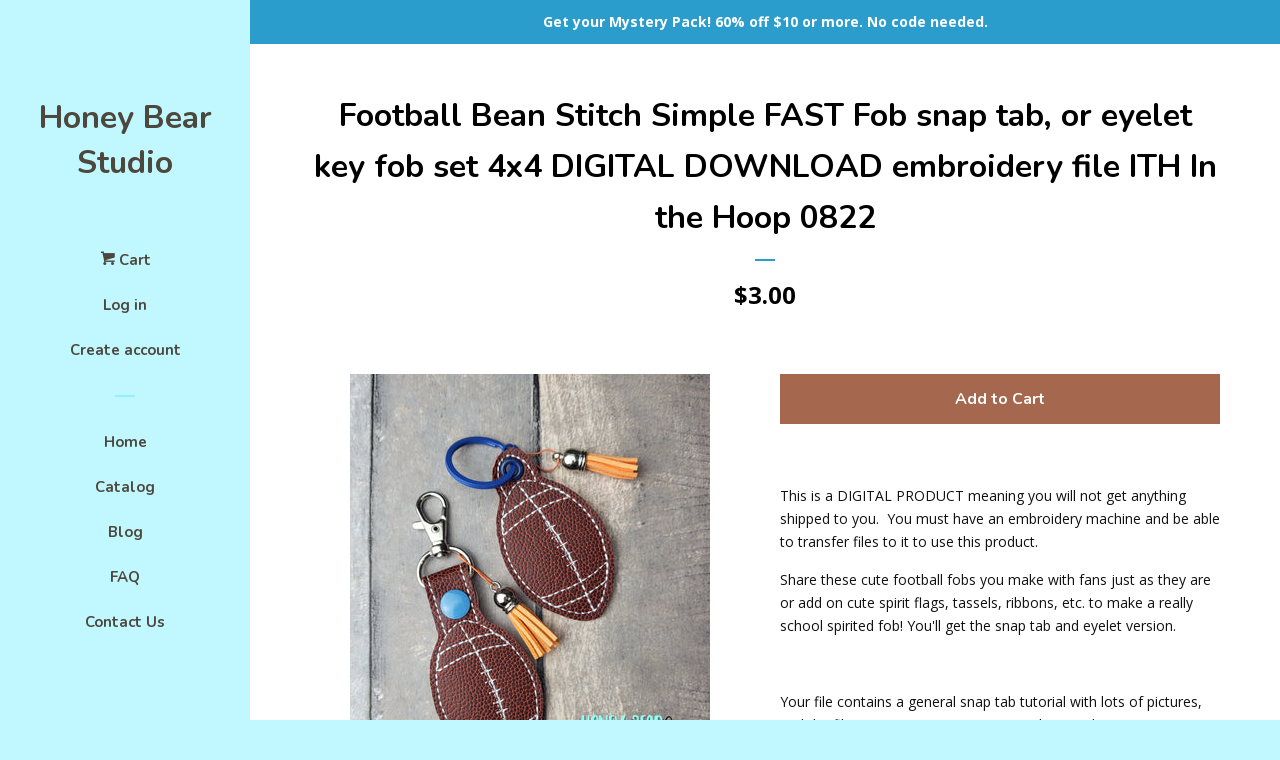

--- FILE ---
content_type: text/html; charset=utf-8
request_url: https://www.honeybearstudio.com/products/football-bean-stitch-simple-fast-fob-snap-tab-or-eyelet-key-fob-set-4x4-digital-download-embroidery-file-ith-in-the-hoop-0822
body_size: 17167
content:
<!doctype html>
<!--[if lt IE 7]><html class="no-js lt-ie9 lt-ie8 lt-ie7" lang="en"> <![endif]-->
<!--[if IE 7]><html class="no-js lt-ie9 lt-ie8" lang="en"> <![endif]-->
<!--[if IE 8]><html class="no-js lt-ie9" lang="en"> <![endif]-->
<!--[if IE 9 ]><html class="ie9 no-js"> <![endif]-->
<!--[if (gt IE 9)|!(IE)]><!--> <html class="no-js"> <!--<![endif]-->
<head>
  <meta name="p:domain_verify" content="9c92dfed8e05e8fa6edb313d2c1e0275"/>

  <!-- Basic page needs ================================================== -->
  <meta charset="utf-8">
  <meta http-equiv="X-UA-Compatible" content="IE=edge,chrome=1">

  
  <link rel="shortcut icon" href="//www.honeybearstudio.com/cdn/shop/files/Bear_-_12x12inch_32x32.png?v=1613711914" type="image/png" />
  

  <!-- Title and description ================================================== -->
  <title>
  Football Bean Stitch Simple FAST Fob snap tab, or eyelet key fob set 4 &ndash; Honey Bear Studio
  </title>

  
  <meta name="description" content="This is a DIGITAL PRODUCT meaning you will not get anything shipped to you.  You must have an embroidery machine and be able to transfer files to it to use this product. Share these cute football fobs you make with fans just as they are or add on cute spirit flags, tassels, ribbons, etc. to make a really school spirite">
  

  <!-- Social meta ================================================== -->
  <!-- /snippets/social-meta-tags.liquid -->




<meta property="og:site_name" content="Honey Bear Studio">
<meta property="og:url" content="https://www.honeybearstudio.com/products/football-bean-stitch-simple-fast-fob-snap-tab-or-eyelet-key-fob-set-4x4-digital-download-embroidery-file-ith-in-the-hoop-0822">
<meta property="og:title" content="Football Bean Stitch Simple FAST Fob snap tab, or eyelet key fob  set 4x4  DIGITAL DOWNLOAD embroidery file ITH In the Hoop 0822">
<meta property="og:type" content="product">
<meta property="og:description" content="This is a DIGITAL PRODUCT meaning you will not get anything shipped to you.  You must have an embroidery machine and be able to transfer files to it to use this product. Share these cute football fobs you make with fans just as they are or add on cute spirit flags, tassels, ribbons, etc. to make a really school spirite">

  <meta property="og:price:amount" content="3.00">
  <meta property="og:price:currency" content="USD">

<meta property="og:image" content="http://www.honeybearstudio.com/cdn/shop/products/FootballBeanStitchSnapTabEyeletKeyFobInthehoopembroideryfilehoneybearstudio_1200x1200.jpg?v=1660920212">
<meta property="og:image:secure_url" content="https://www.honeybearstudio.com/cdn/shop/products/FootballBeanStitchSnapTabEyeletKeyFobInthehoopembroideryfilehoneybearstudio_1200x1200.jpg?v=1660920212">


<meta name="twitter:card" content="summary_large_image">
<meta name="twitter:title" content="Football Bean Stitch Simple FAST Fob snap tab, or eyelet key fob  set 4x4  DIGITAL DOWNLOAD embroidery file ITH In the Hoop 0822">
<meta name="twitter:description" content="This is a DIGITAL PRODUCT meaning you will not get anything shipped to you.  You must have an embroidery machine and be able to transfer files to it to use this product. Share these cute football fobs you make with fans just as they are or add on cute spirit flags, tassels, ribbons, etc. to make a really school spirite">


  <!-- Helpers ================================================== -->
  <link rel="canonical" href="https://www.honeybearstudio.com/products/football-bean-stitch-simple-fast-fob-snap-tab-or-eyelet-key-fob-set-4x4-digital-download-embroidery-file-ith-in-the-hoop-0822">
  <meta name="viewport" content="width=device-width, initial-scale=1, shrink-to-fit=no">

  
    <!-- Ajaxify Cart Plugin ================================================== -->
    <link href="//www.honeybearstudio.com/cdn/shop/t/3/assets/ajaxify.scss.css?v=154660057134348525561526658397" rel="stylesheet" type="text/css" media="all" />
  

  <!-- CSS ================================================== -->
  <link href="//www.honeybearstudio.com/cdn/shop/t/3/assets/timber.scss.css?v=180400210508386261421699549101" rel="stylesheet" type="text/css" media="all" />
  
  
  
  <link href="//fonts.googleapis.com/css?family=Open+Sans:400,700" rel="stylesheet" type="text/css" media="all" />


  
    
    
    <link href="//fonts.googleapis.com/css?family=Nunito:700" rel="stylesheet" type="text/css" media="all" />
  




  <script>
    window.theme = window.theme || {};

    var theme = {
      cartType: 'drawer',
      moneyFormat: "${{amount}}",
      currentTemplate: 'product',
      variables: {
        mediaQuerySmall: 'screen and (max-width: 480px)',
        bpSmall: false
      }
    }

    document.documentElement.className = document.documentElement.className.replace('no-js', 'js');
  </script>

  <!-- Header hook for plugins ================================================== -->
  <script>window.performance && window.performance.mark && window.performance.mark('shopify.content_for_header.start');</script><meta id="shopify-digital-wallet" name="shopify-digital-wallet" content="/17324921/digital_wallets/dialog">
<meta name="shopify-checkout-api-token" content="e3cafabea3ac037eb948e8d3a58a3c86">
<meta id="in-context-paypal-metadata" data-shop-id="17324921" data-venmo-supported="true" data-environment="production" data-locale="en_US" data-paypal-v4="true" data-currency="USD">
<link rel="alternate" type="application/json+oembed" href="https://www.honeybearstudio.com/products/football-bean-stitch-simple-fast-fob-snap-tab-or-eyelet-key-fob-set-4x4-digital-download-embroidery-file-ith-in-the-hoop-0822.oembed">
<script async="async" src="/checkouts/internal/preloads.js?locale=en-US"></script>
<link rel="preconnect" href="https://shop.app" crossorigin="anonymous">
<script async="async" src="https://shop.app/checkouts/internal/preloads.js?locale=en-US&shop_id=17324921" crossorigin="anonymous"></script>
<script id="shopify-features" type="application/json">{"accessToken":"e3cafabea3ac037eb948e8d3a58a3c86","betas":["rich-media-storefront-analytics"],"domain":"www.honeybearstudio.com","predictiveSearch":true,"shopId":17324921,"locale":"en"}</script>
<script>var Shopify = Shopify || {};
Shopify.shop = "k2-embroidery-applique.myshopify.com";
Shopify.locale = "en";
Shopify.currency = {"active":"USD","rate":"1.0"};
Shopify.country = "US";
Shopify.theme = {"name":"Pop","id":12328239205,"schema_name":"Pop","schema_version":"4.3.0","theme_store_id":719,"role":"main"};
Shopify.theme.handle = "null";
Shopify.theme.style = {"id":null,"handle":null};
Shopify.cdnHost = "www.honeybearstudio.com/cdn";
Shopify.routes = Shopify.routes || {};
Shopify.routes.root = "/";</script>
<script type="module">!function(o){(o.Shopify=o.Shopify||{}).modules=!0}(window);</script>
<script>!function(o){function n(){var o=[];function n(){o.push(Array.prototype.slice.apply(arguments))}return n.q=o,n}var t=o.Shopify=o.Shopify||{};t.loadFeatures=n(),t.autoloadFeatures=n()}(window);</script>
<script>
  window.ShopifyPay = window.ShopifyPay || {};
  window.ShopifyPay.apiHost = "shop.app\/pay";
  window.ShopifyPay.redirectState = null;
</script>
<script id="shop-js-analytics" type="application/json">{"pageType":"product"}</script>
<script defer="defer" async type="module" src="//www.honeybearstudio.com/cdn/shopifycloud/shop-js/modules/v2/client.init-shop-cart-sync_C5BV16lS.en.esm.js"></script>
<script defer="defer" async type="module" src="//www.honeybearstudio.com/cdn/shopifycloud/shop-js/modules/v2/chunk.common_CygWptCX.esm.js"></script>
<script type="module">
  await import("//www.honeybearstudio.com/cdn/shopifycloud/shop-js/modules/v2/client.init-shop-cart-sync_C5BV16lS.en.esm.js");
await import("//www.honeybearstudio.com/cdn/shopifycloud/shop-js/modules/v2/chunk.common_CygWptCX.esm.js");

  window.Shopify.SignInWithShop?.initShopCartSync?.({"fedCMEnabled":true,"windoidEnabled":true});

</script>
<script>
  window.Shopify = window.Shopify || {};
  if (!window.Shopify.featureAssets) window.Shopify.featureAssets = {};
  window.Shopify.featureAssets['shop-js'] = {"shop-cart-sync":["modules/v2/client.shop-cart-sync_ZFArdW7E.en.esm.js","modules/v2/chunk.common_CygWptCX.esm.js"],"init-fed-cm":["modules/v2/client.init-fed-cm_CmiC4vf6.en.esm.js","modules/v2/chunk.common_CygWptCX.esm.js"],"shop-button":["modules/v2/client.shop-button_tlx5R9nI.en.esm.js","modules/v2/chunk.common_CygWptCX.esm.js"],"shop-cash-offers":["modules/v2/client.shop-cash-offers_DOA2yAJr.en.esm.js","modules/v2/chunk.common_CygWptCX.esm.js","modules/v2/chunk.modal_D71HUcav.esm.js"],"init-windoid":["modules/v2/client.init-windoid_sURxWdc1.en.esm.js","modules/v2/chunk.common_CygWptCX.esm.js"],"shop-toast-manager":["modules/v2/client.shop-toast-manager_ClPi3nE9.en.esm.js","modules/v2/chunk.common_CygWptCX.esm.js"],"init-shop-email-lookup-coordinator":["modules/v2/client.init-shop-email-lookup-coordinator_B8hsDcYM.en.esm.js","modules/v2/chunk.common_CygWptCX.esm.js"],"init-shop-cart-sync":["modules/v2/client.init-shop-cart-sync_C5BV16lS.en.esm.js","modules/v2/chunk.common_CygWptCX.esm.js"],"avatar":["modules/v2/client.avatar_BTnouDA3.en.esm.js"],"pay-button":["modules/v2/client.pay-button_FdsNuTd3.en.esm.js","modules/v2/chunk.common_CygWptCX.esm.js"],"init-customer-accounts":["modules/v2/client.init-customer-accounts_DxDtT_ad.en.esm.js","modules/v2/client.shop-login-button_C5VAVYt1.en.esm.js","modules/v2/chunk.common_CygWptCX.esm.js","modules/v2/chunk.modal_D71HUcav.esm.js"],"init-shop-for-new-customer-accounts":["modules/v2/client.init-shop-for-new-customer-accounts_ChsxoAhi.en.esm.js","modules/v2/client.shop-login-button_C5VAVYt1.en.esm.js","modules/v2/chunk.common_CygWptCX.esm.js","modules/v2/chunk.modal_D71HUcav.esm.js"],"shop-login-button":["modules/v2/client.shop-login-button_C5VAVYt1.en.esm.js","modules/v2/chunk.common_CygWptCX.esm.js","modules/v2/chunk.modal_D71HUcav.esm.js"],"init-customer-accounts-sign-up":["modules/v2/client.init-customer-accounts-sign-up_CPSyQ0Tj.en.esm.js","modules/v2/client.shop-login-button_C5VAVYt1.en.esm.js","modules/v2/chunk.common_CygWptCX.esm.js","modules/v2/chunk.modal_D71HUcav.esm.js"],"shop-follow-button":["modules/v2/client.shop-follow-button_Cva4Ekp9.en.esm.js","modules/v2/chunk.common_CygWptCX.esm.js","modules/v2/chunk.modal_D71HUcav.esm.js"],"checkout-modal":["modules/v2/client.checkout-modal_BPM8l0SH.en.esm.js","modules/v2/chunk.common_CygWptCX.esm.js","modules/v2/chunk.modal_D71HUcav.esm.js"],"lead-capture":["modules/v2/client.lead-capture_Bi8yE_yS.en.esm.js","modules/v2/chunk.common_CygWptCX.esm.js","modules/v2/chunk.modal_D71HUcav.esm.js"],"shop-login":["modules/v2/client.shop-login_D6lNrXab.en.esm.js","modules/v2/chunk.common_CygWptCX.esm.js","modules/v2/chunk.modal_D71HUcav.esm.js"],"payment-terms":["modules/v2/client.payment-terms_CZxnsJam.en.esm.js","modules/v2/chunk.common_CygWptCX.esm.js","modules/v2/chunk.modal_D71HUcav.esm.js"]};
</script>
<script>(function() {
  var isLoaded = false;
  function asyncLoad() {
    if (isLoaded) return;
    isLoaded = true;
    var urls = ["https:\/\/dfjp7gc2z6ooe.cloudfront.net\/assets\/sky_pilot_v3.js?shop=k2-embroidery-applique.myshopify.com","https:\/\/static.affiliatly.com\/shopify\/v3\/shopify.js?affiliatly_code=AF-1049122\u0026s=2\u0026shop=k2-embroidery-applique.myshopify.com"];
    for (var i = 0; i < urls.length; i++) {
      var s = document.createElement('script');
      s.type = 'text/javascript';
      s.async = true;
      s.src = urls[i];
      var x = document.getElementsByTagName('script')[0];
      x.parentNode.insertBefore(s, x);
    }
  };
  if(window.attachEvent) {
    window.attachEvent('onload', asyncLoad);
  } else {
    window.addEventListener('load', asyncLoad, false);
  }
})();</script>
<script id="__st">var __st={"a":17324921,"offset":-21600,"reqid":"a8322411-a8d6-4cef-bf13-9c105be77aac-1768603970","pageurl":"www.honeybearstudio.com\/products\/football-bean-stitch-simple-fast-fob-snap-tab-or-eyelet-key-fob-set-4x4-digital-download-embroidery-file-ith-in-the-hoop-0822","u":"1b59e695fd57","p":"product","rtyp":"product","rid":7611536277692};</script>
<script>window.ShopifyPaypalV4VisibilityTracking = true;</script>
<script id="captcha-bootstrap">!function(){'use strict';const t='contact',e='account',n='new_comment',o=[[t,t],['blogs',n],['comments',n],[t,'customer']],c=[[e,'customer_login'],[e,'guest_login'],[e,'recover_customer_password'],[e,'create_customer']],r=t=>t.map((([t,e])=>`form[action*='/${t}']:not([data-nocaptcha='true']) input[name='form_type'][value='${e}']`)).join(','),a=t=>()=>t?[...document.querySelectorAll(t)].map((t=>t.form)):[];function s(){const t=[...o],e=r(t);return a(e)}const i='password',u='form_key',d=['recaptcha-v3-token','g-recaptcha-response','h-captcha-response',i],f=()=>{try{return window.sessionStorage}catch{return}},m='__shopify_v',_=t=>t.elements[u];function p(t,e,n=!1){try{const o=window.sessionStorage,c=JSON.parse(o.getItem(e)),{data:r}=function(t){const{data:e,action:n}=t;return t[m]||n?{data:e,action:n}:{data:t,action:n}}(c);for(const[e,n]of Object.entries(r))t.elements[e]&&(t.elements[e].value=n);n&&o.removeItem(e)}catch(o){console.error('form repopulation failed',{error:o})}}const l='form_type',E='cptcha';function T(t){t.dataset[E]=!0}const w=window,h=w.document,L='Shopify',v='ce_forms',y='captcha';let A=!1;((t,e)=>{const n=(g='f06e6c50-85a8-45c8-87d0-21a2b65856fe',I='https://cdn.shopify.com/shopifycloud/storefront-forms-hcaptcha/ce_storefront_forms_captcha_hcaptcha.v1.5.2.iife.js',D={infoText:'Protected by hCaptcha',privacyText:'Privacy',termsText:'Terms'},(t,e,n)=>{const o=w[L][v],c=o.bindForm;if(c)return c(t,g,e,D).then(n);var r;o.q.push([[t,g,e,D],n]),r=I,A||(h.body.append(Object.assign(h.createElement('script'),{id:'captcha-provider',async:!0,src:r})),A=!0)});var g,I,D;w[L]=w[L]||{},w[L][v]=w[L][v]||{},w[L][v].q=[],w[L][y]=w[L][y]||{},w[L][y].protect=function(t,e){n(t,void 0,e),T(t)},Object.freeze(w[L][y]),function(t,e,n,w,h,L){const[v,y,A,g]=function(t,e,n){const i=e?o:[],u=t?c:[],d=[...i,...u],f=r(d),m=r(i),_=r(d.filter((([t,e])=>n.includes(e))));return[a(f),a(m),a(_),s()]}(w,h,L),I=t=>{const e=t.target;return e instanceof HTMLFormElement?e:e&&e.form},D=t=>v().includes(t);t.addEventListener('submit',(t=>{const e=I(t);if(!e)return;const n=D(e)&&!e.dataset.hcaptchaBound&&!e.dataset.recaptchaBound,o=_(e),c=g().includes(e)&&(!o||!o.value);(n||c)&&t.preventDefault(),c&&!n&&(function(t){try{if(!f())return;!function(t){const e=f();if(!e)return;const n=_(t);if(!n)return;const o=n.value;o&&e.removeItem(o)}(t);const e=Array.from(Array(32),(()=>Math.random().toString(36)[2])).join('');!function(t,e){_(t)||t.append(Object.assign(document.createElement('input'),{type:'hidden',name:u})),t.elements[u].value=e}(t,e),function(t,e){const n=f();if(!n)return;const o=[...t.querySelectorAll(`input[type='${i}']`)].map((({name:t})=>t)),c=[...d,...o],r={};for(const[a,s]of new FormData(t).entries())c.includes(a)||(r[a]=s);n.setItem(e,JSON.stringify({[m]:1,action:t.action,data:r}))}(t,e)}catch(e){console.error('failed to persist form',e)}}(e),e.submit())}));const S=(t,e)=>{t&&!t.dataset[E]&&(n(t,e.some((e=>e===t))),T(t))};for(const o of['focusin','change'])t.addEventListener(o,(t=>{const e=I(t);D(e)&&S(e,y())}));const B=e.get('form_key'),M=e.get(l),P=B&&M;t.addEventListener('DOMContentLoaded',(()=>{const t=y();if(P)for(const e of t)e.elements[l].value===M&&p(e,B);[...new Set([...A(),...v().filter((t=>'true'===t.dataset.shopifyCaptcha))])].forEach((e=>S(e,t)))}))}(h,new URLSearchParams(w.location.search),n,t,e,['guest_login'])})(!0,!0)}();</script>
<script integrity="sha256-4kQ18oKyAcykRKYeNunJcIwy7WH5gtpwJnB7kiuLZ1E=" data-source-attribution="shopify.loadfeatures" defer="defer" src="//www.honeybearstudio.com/cdn/shopifycloud/storefront/assets/storefront/load_feature-a0a9edcb.js" crossorigin="anonymous"></script>
<script crossorigin="anonymous" defer="defer" src="//www.honeybearstudio.com/cdn/shopifycloud/storefront/assets/shopify_pay/storefront-65b4c6d7.js?v=20250812"></script>
<script data-source-attribution="shopify.dynamic_checkout.dynamic.init">var Shopify=Shopify||{};Shopify.PaymentButton=Shopify.PaymentButton||{isStorefrontPortableWallets:!0,init:function(){window.Shopify.PaymentButton.init=function(){};var t=document.createElement("script");t.src="https://www.honeybearstudio.com/cdn/shopifycloud/portable-wallets/latest/portable-wallets.en.js",t.type="module",document.head.appendChild(t)}};
</script>
<script data-source-attribution="shopify.dynamic_checkout.buyer_consent">
  function portableWalletsHideBuyerConsent(e){var t=document.getElementById("shopify-buyer-consent"),n=document.getElementById("shopify-subscription-policy-button");t&&n&&(t.classList.add("hidden"),t.setAttribute("aria-hidden","true"),n.removeEventListener("click",e))}function portableWalletsShowBuyerConsent(e){var t=document.getElementById("shopify-buyer-consent"),n=document.getElementById("shopify-subscription-policy-button");t&&n&&(t.classList.remove("hidden"),t.removeAttribute("aria-hidden"),n.addEventListener("click",e))}window.Shopify?.PaymentButton&&(window.Shopify.PaymentButton.hideBuyerConsent=portableWalletsHideBuyerConsent,window.Shopify.PaymentButton.showBuyerConsent=portableWalletsShowBuyerConsent);
</script>
<script data-source-attribution="shopify.dynamic_checkout.cart.bootstrap">document.addEventListener("DOMContentLoaded",(function(){function t(){return document.querySelector("shopify-accelerated-checkout-cart, shopify-accelerated-checkout")}if(t())Shopify.PaymentButton.init();else{new MutationObserver((function(e,n){t()&&(Shopify.PaymentButton.init(),n.disconnect())})).observe(document.body,{childList:!0,subtree:!0})}}));
</script>
<link id="shopify-accelerated-checkout-styles" rel="stylesheet" media="screen" href="https://www.honeybearstudio.com/cdn/shopifycloud/portable-wallets/latest/accelerated-checkout-backwards-compat.css" crossorigin="anonymous">
<style id="shopify-accelerated-checkout-cart">
        #shopify-buyer-consent {
  margin-top: 1em;
  display: inline-block;
  width: 100%;
}

#shopify-buyer-consent.hidden {
  display: none;
}

#shopify-subscription-policy-button {
  background: none;
  border: none;
  padding: 0;
  text-decoration: underline;
  font-size: inherit;
  cursor: pointer;
}

#shopify-subscription-policy-button::before {
  box-shadow: none;
}

      </style>

<script>window.performance && window.performance.mark && window.performance.mark('shopify.content_for_header.end');</script>

  
<!--[if lt IE 9]>
<script src="//cdnjs.cloudflare.com/ajax/libs/html5shiv/3.7.2/html5shiv.min.js" type="text/javascript"></script>
<![endif]-->


  
  

  
  <script src="//www.honeybearstudio.com/cdn/shop/t/3/assets/jquery-2.2.3.min.js?v=58211863146907186831526444650" type="text/javascript"></script>
  <script src="//www.honeybearstudio.com/cdn/shop/t/3/assets/modernizr.min.js?v=520786850485634651526444650" type="text/javascript"></script>

  <!--[if (gt IE 9)|!(IE)]><!--><script src="//www.honeybearstudio.com/cdn/shop/t/3/assets/lazysizes.min.js?v=177476512571513845041526444650" async="async"></script><!--<![endif]-->
  <!--[if lte IE 9]><script src="//www.honeybearstudio.com/cdn/shop/t/3/assets/lazysizes.min.js?v=177476512571513845041526444650"></script><![endif]-->

  <!--[if (gt IE 9)|!(IE)]><!--><script src="//www.honeybearstudio.com/cdn/shop/t/3/assets/theme.js?v=183880035044741139531526444651" defer="defer"></script><!--<![endif]-->
  <!--[if lte IE 9]><script src="//www.honeybearstudio.com/cdn/shop/t/3/assets/theme.js?v=183880035044741139531526444651"></script><![endif]-->

<link href="https://monorail-edge.shopifysvc.com" rel="dns-prefetch">
<script>(function(){if ("sendBeacon" in navigator && "performance" in window) {try {var session_token_from_headers = performance.getEntriesByType('navigation')[0].serverTiming.find(x => x.name == '_s').description;} catch {var session_token_from_headers = undefined;}var session_cookie_matches = document.cookie.match(/_shopify_s=([^;]*)/);var session_token_from_cookie = session_cookie_matches && session_cookie_matches.length === 2 ? session_cookie_matches[1] : "";var session_token = session_token_from_headers || session_token_from_cookie || "";function handle_abandonment_event(e) {var entries = performance.getEntries().filter(function(entry) {return /monorail-edge.shopifysvc.com/.test(entry.name);});if (!window.abandonment_tracked && entries.length === 0) {window.abandonment_tracked = true;var currentMs = Date.now();var navigation_start = performance.timing.navigationStart;var payload = {shop_id: 17324921,url: window.location.href,navigation_start,duration: currentMs - navigation_start,session_token,page_type: "product"};window.navigator.sendBeacon("https://monorail-edge.shopifysvc.com/v1/produce", JSON.stringify({schema_id: "online_store_buyer_site_abandonment/1.1",payload: payload,metadata: {event_created_at_ms: currentMs,event_sent_at_ms: currentMs}}));}}window.addEventListener('pagehide', handle_abandonment_event);}}());</script>
<script id="web-pixels-manager-setup">(function e(e,d,r,n,o){if(void 0===o&&(o={}),!Boolean(null===(a=null===(i=window.Shopify)||void 0===i?void 0:i.analytics)||void 0===a?void 0:a.replayQueue)){var i,a;window.Shopify=window.Shopify||{};var t=window.Shopify;t.analytics=t.analytics||{};var s=t.analytics;s.replayQueue=[],s.publish=function(e,d,r){return s.replayQueue.push([e,d,r]),!0};try{self.performance.mark("wpm:start")}catch(e){}var l=function(){var e={modern:/Edge?\/(1{2}[4-9]|1[2-9]\d|[2-9]\d{2}|\d{4,})\.\d+(\.\d+|)|Firefox\/(1{2}[4-9]|1[2-9]\d|[2-9]\d{2}|\d{4,})\.\d+(\.\d+|)|Chrom(ium|e)\/(9{2}|\d{3,})\.\d+(\.\d+|)|(Maci|X1{2}).+ Version\/(15\.\d+|(1[6-9]|[2-9]\d|\d{3,})\.\d+)([,.]\d+|)( \(\w+\)|)( Mobile\/\w+|) Safari\/|Chrome.+OPR\/(9{2}|\d{3,})\.\d+\.\d+|(CPU[ +]OS|iPhone[ +]OS|CPU[ +]iPhone|CPU IPhone OS|CPU iPad OS)[ +]+(15[._]\d+|(1[6-9]|[2-9]\d|\d{3,})[._]\d+)([._]\d+|)|Android:?[ /-](13[3-9]|1[4-9]\d|[2-9]\d{2}|\d{4,})(\.\d+|)(\.\d+|)|Android.+Firefox\/(13[5-9]|1[4-9]\d|[2-9]\d{2}|\d{4,})\.\d+(\.\d+|)|Android.+Chrom(ium|e)\/(13[3-9]|1[4-9]\d|[2-9]\d{2}|\d{4,})\.\d+(\.\d+|)|SamsungBrowser\/([2-9]\d|\d{3,})\.\d+/,legacy:/Edge?\/(1[6-9]|[2-9]\d|\d{3,})\.\d+(\.\d+|)|Firefox\/(5[4-9]|[6-9]\d|\d{3,})\.\d+(\.\d+|)|Chrom(ium|e)\/(5[1-9]|[6-9]\d|\d{3,})\.\d+(\.\d+|)([\d.]+$|.*Safari\/(?![\d.]+ Edge\/[\d.]+$))|(Maci|X1{2}).+ Version\/(10\.\d+|(1[1-9]|[2-9]\d|\d{3,})\.\d+)([,.]\d+|)( \(\w+\)|)( Mobile\/\w+|) Safari\/|Chrome.+OPR\/(3[89]|[4-9]\d|\d{3,})\.\d+\.\d+|(CPU[ +]OS|iPhone[ +]OS|CPU[ +]iPhone|CPU IPhone OS|CPU iPad OS)[ +]+(10[._]\d+|(1[1-9]|[2-9]\d|\d{3,})[._]\d+)([._]\d+|)|Android:?[ /-](13[3-9]|1[4-9]\d|[2-9]\d{2}|\d{4,})(\.\d+|)(\.\d+|)|Mobile Safari.+OPR\/([89]\d|\d{3,})\.\d+\.\d+|Android.+Firefox\/(13[5-9]|1[4-9]\d|[2-9]\d{2}|\d{4,})\.\d+(\.\d+|)|Android.+Chrom(ium|e)\/(13[3-9]|1[4-9]\d|[2-9]\d{2}|\d{4,})\.\d+(\.\d+|)|Android.+(UC? ?Browser|UCWEB|U3)[ /]?(15\.([5-9]|\d{2,})|(1[6-9]|[2-9]\d|\d{3,})\.\d+)\.\d+|SamsungBrowser\/(5\.\d+|([6-9]|\d{2,})\.\d+)|Android.+MQ{2}Browser\/(14(\.(9|\d{2,})|)|(1[5-9]|[2-9]\d|\d{3,})(\.\d+|))(\.\d+|)|K[Aa][Ii]OS\/(3\.\d+|([4-9]|\d{2,})\.\d+)(\.\d+|)/},d=e.modern,r=e.legacy,n=navigator.userAgent;return n.match(d)?"modern":n.match(r)?"legacy":"unknown"}(),u="modern"===l?"modern":"legacy",c=(null!=n?n:{modern:"",legacy:""})[u],f=function(e){return[e.baseUrl,"/wpm","/b",e.hashVersion,"modern"===e.buildTarget?"m":"l",".js"].join("")}({baseUrl:d,hashVersion:r,buildTarget:u}),m=function(e){var d=e.version,r=e.bundleTarget,n=e.surface,o=e.pageUrl,i=e.monorailEndpoint;return{emit:function(e){var a=e.status,t=e.errorMsg,s=(new Date).getTime(),l=JSON.stringify({metadata:{event_sent_at_ms:s},events:[{schema_id:"web_pixels_manager_load/3.1",payload:{version:d,bundle_target:r,page_url:o,status:a,surface:n,error_msg:t},metadata:{event_created_at_ms:s}}]});if(!i)return console&&console.warn&&console.warn("[Web Pixels Manager] No Monorail endpoint provided, skipping logging."),!1;try{return self.navigator.sendBeacon.bind(self.navigator)(i,l)}catch(e){}var u=new XMLHttpRequest;try{return u.open("POST",i,!0),u.setRequestHeader("Content-Type","text/plain"),u.send(l),!0}catch(e){return console&&console.warn&&console.warn("[Web Pixels Manager] Got an unhandled error while logging to Monorail."),!1}}}}({version:r,bundleTarget:l,surface:e.surface,pageUrl:self.location.href,monorailEndpoint:e.monorailEndpoint});try{o.browserTarget=l,function(e){var d=e.src,r=e.async,n=void 0===r||r,o=e.onload,i=e.onerror,a=e.sri,t=e.scriptDataAttributes,s=void 0===t?{}:t,l=document.createElement("script"),u=document.querySelector("head"),c=document.querySelector("body");if(l.async=n,l.src=d,a&&(l.integrity=a,l.crossOrigin="anonymous"),s)for(var f in s)if(Object.prototype.hasOwnProperty.call(s,f))try{l.dataset[f]=s[f]}catch(e){}if(o&&l.addEventListener("load",o),i&&l.addEventListener("error",i),u)u.appendChild(l);else{if(!c)throw new Error("Did not find a head or body element to append the script");c.appendChild(l)}}({src:f,async:!0,onload:function(){if(!function(){var e,d;return Boolean(null===(d=null===(e=window.Shopify)||void 0===e?void 0:e.analytics)||void 0===d?void 0:d.initialized)}()){var d=window.webPixelsManager.init(e)||void 0;if(d){var r=window.Shopify.analytics;r.replayQueue.forEach((function(e){var r=e[0],n=e[1],o=e[2];d.publishCustomEvent(r,n,o)})),r.replayQueue=[],r.publish=d.publishCustomEvent,r.visitor=d.visitor,r.initialized=!0}}},onerror:function(){return m.emit({status:"failed",errorMsg:"".concat(f," has failed to load")})},sri:function(e){var d=/^sha384-[A-Za-z0-9+/=]+$/;return"string"==typeof e&&d.test(e)}(c)?c:"",scriptDataAttributes:o}),m.emit({status:"loading"})}catch(e){m.emit({status:"failed",errorMsg:(null==e?void 0:e.message)||"Unknown error"})}}})({shopId: 17324921,storefrontBaseUrl: "https://www.honeybearstudio.com",extensionsBaseUrl: "https://extensions.shopifycdn.com/cdn/shopifycloud/web-pixels-manager",monorailEndpoint: "https://monorail-edge.shopifysvc.com/unstable/produce_batch",surface: "storefront-renderer",enabledBetaFlags: ["2dca8a86"],webPixelsConfigList: [{"id":"71336124","configuration":"{\"tagID\":\"2613783902079\"}","eventPayloadVersion":"v1","runtimeContext":"STRICT","scriptVersion":"18031546ee651571ed29edbe71a3550b","type":"APP","apiClientId":3009811,"privacyPurposes":["ANALYTICS","MARKETING","SALE_OF_DATA"],"dataSharingAdjustments":{"protectedCustomerApprovalScopes":["read_customer_address","read_customer_email","read_customer_name","read_customer_personal_data","read_customer_phone"]}},{"id":"shopify-app-pixel","configuration":"{}","eventPayloadVersion":"v1","runtimeContext":"STRICT","scriptVersion":"0450","apiClientId":"shopify-pixel","type":"APP","privacyPurposes":["ANALYTICS","MARKETING"]},{"id":"shopify-custom-pixel","eventPayloadVersion":"v1","runtimeContext":"LAX","scriptVersion":"0450","apiClientId":"shopify-pixel","type":"CUSTOM","privacyPurposes":["ANALYTICS","MARKETING"]}],isMerchantRequest: false,initData: {"shop":{"name":"Honey Bear Studio","paymentSettings":{"currencyCode":"USD"},"myshopifyDomain":"k2-embroidery-applique.myshopify.com","countryCode":"US","storefrontUrl":"https:\/\/www.honeybearstudio.com"},"customer":null,"cart":null,"checkout":null,"productVariants":[{"price":{"amount":3.0,"currencyCode":"USD"},"product":{"title":"Football Bean Stitch Simple FAST Fob snap tab, or eyelet key fob  set 4x4  DIGITAL DOWNLOAD embroidery file ITH In the Hoop 0822","vendor":"Honey Bear Studio","id":"7611536277692","untranslatedTitle":"Football Bean Stitch Simple FAST Fob snap tab, or eyelet key fob  set 4x4  DIGITAL DOWNLOAD embroidery file ITH In the Hoop 0822","url":"\/products\/football-bean-stitch-simple-fast-fob-snap-tab-or-eyelet-key-fob-set-4x4-digital-download-embroidery-file-ith-in-the-hoop-0822","type":"DIGITAL Embroidery Design File"},"id":"42049886027964","image":{"src":"\/\/www.honeybearstudio.com\/cdn\/shop\/products\/FootballBeanStitchSnapTabEyeletKeyFobInthehoopembroideryfilehoneybearstudio.jpg?v=1660920212"},"sku":"","title":"Default Title","untranslatedTitle":"Default Title"}],"purchasingCompany":null},},"https://www.honeybearstudio.com/cdn","fcfee988w5aeb613cpc8e4bc33m6693e112",{"modern":"","legacy":""},{"shopId":"17324921","storefrontBaseUrl":"https:\/\/www.honeybearstudio.com","extensionBaseUrl":"https:\/\/extensions.shopifycdn.com\/cdn\/shopifycloud\/web-pixels-manager","surface":"storefront-renderer","enabledBetaFlags":"[\"2dca8a86\"]","isMerchantRequest":"false","hashVersion":"fcfee988w5aeb613cpc8e4bc33m6693e112","publish":"custom","events":"[[\"page_viewed\",{}],[\"product_viewed\",{\"productVariant\":{\"price\":{\"amount\":3.0,\"currencyCode\":\"USD\"},\"product\":{\"title\":\"Football Bean Stitch Simple FAST Fob snap tab, or eyelet key fob  set 4x4  DIGITAL DOWNLOAD embroidery file ITH In the Hoop 0822\",\"vendor\":\"Honey Bear Studio\",\"id\":\"7611536277692\",\"untranslatedTitle\":\"Football Bean Stitch Simple FAST Fob snap tab, or eyelet key fob  set 4x4  DIGITAL DOWNLOAD embroidery file ITH In the Hoop 0822\",\"url\":\"\/products\/football-bean-stitch-simple-fast-fob-snap-tab-or-eyelet-key-fob-set-4x4-digital-download-embroidery-file-ith-in-the-hoop-0822\",\"type\":\"DIGITAL Embroidery Design File\"},\"id\":\"42049886027964\",\"image\":{\"src\":\"\/\/www.honeybearstudio.com\/cdn\/shop\/products\/FootballBeanStitchSnapTabEyeletKeyFobInthehoopembroideryfilehoneybearstudio.jpg?v=1660920212\"},\"sku\":\"\",\"title\":\"Default Title\",\"untranslatedTitle\":\"Default Title\"}}]]"});</script><script>
  window.ShopifyAnalytics = window.ShopifyAnalytics || {};
  window.ShopifyAnalytics.meta = window.ShopifyAnalytics.meta || {};
  window.ShopifyAnalytics.meta.currency = 'USD';
  var meta = {"product":{"id":7611536277692,"gid":"gid:\/\/shopify\/Product\/7611536277692","vendor":"Honey Bear Studio","type":"DIGITAL Embroidery Design File","handle":"football-bean-stitch-simple-fast-fob-snap-tab-or-eyelet-key-fob-set-4x4-digital-download-embroidery-file-ith-in-the-hoop-0822","variants":[{"id":42049886027964,"price":300,"name":"Football Bean Stitch Simple FAST Fob snap tab, or eyelet key fob  set 4x4  DIGITAL DOWNLOAD embroidery file ITH In the Hoop 0822","public_title":null,"sku":""}],"remote":false},"page":{"pageType":"product","resourceType":"product","resourceId":7611536277692,"requestId":"a8322411-a8d6-4cef-bf13-9c105be77aac-1768603970"}};
  for (var attr in meta) {
    window.ShopifyAnalytics.meta[attr] = meta[attr];
  }
</script>
<script class="analytics">
  (function () {
    var customDocumentWrite = function(content) {
      var jquery = null;

      if (window.jQuery) {
        jquery = window.jQuery;
      } else if (window.Checkout && window.Checkout.$) {
        jquery = window.Checkout.$;
      }

      if (jquery) {
        jquery('body').append(content);
      }
    };

    var hasLoggedConversion = function(token) {
      if (token) {
        return document.cookie.indexOf('loggedConversion=' + token) !== -1;
      }
      return false;
    }

    var setCookieIfConversion = function(token) {
      if (token) {
        var twoMonthsFromNow = new Date(Date.now());
        twoMonthsFromNow.setMonth(twoMonthsFromNow.getMonth() + 2);

        document.cookie = 'loggedConversion=' + token + '; expires=' + twoMonthsFromNow;
      }
    }

    var trekkie = window.ShopifyAnalytics.lib = window.trekkie = window.trekkie || [];
    if (trekkie.integrations) {
      return;
    }
    trekkie.methods = [
      'identify',
      'page',
      'ready',
      'track',
      'trackForm',
      'trackLink'
    ];
    trekkie.factory = function(method) {
      return function() {
        var args = Array.prototype.slice.call(arguments);
        args.unshift(method);
        trekkie.push(args);
        return trekkie;
      };
    };
    for (var i = 0; i < trekkie.methods.length; i++) {
      var key = trekkie.methods[i];
      trekkie[key] = trekkie.factory(key);
    }
    trekkie.load = function(config) {
      trekkie.config = config || {};
      trekkie.config.initialDocumentCookie = document.cookie;
      var first = document.getElementsByTagName('script')[0];
      var script = document.createElement('script');
      script.type = 'text/javascript';
      script.onerror = function(e) {
        var scriptFallback = document.createElement('script');
        scriptFallback.type = 'text/javascript';
        scriptFallback.onerror = function(error) {
                var Monorail = {
      produce: function produce(monorailDomain, schemaId, payload) {
        var currentMs = new Date().getTime();
        var event = {
          schema_id: schemaId,
          payload: payload,
          metadata: {
            event_created_at_ms: currentMs,
            event_sent_at_ms: currentMs
          }
        };
        return Monorail.sendRequest("https://" + monorailDomain + "/v1/produce", JSON.stringify(event));
      },
      sendRequest: function sendRequest(endpointUrl, payload) {
        // Try the sendBeacon API
        if (window && window.navigator && typeof window.navigator.sendBeacon === 'function' && typeof window.Blob === 'function' && !Monorail.isIos12()) {
          var blobData = new window.Blob([payload], {
            type: 'text/plain'
          });

          if (window.navigator.sendBeacon(endpointUrl, blobData)) {
            return true;
          } // sendBeacon was not successful

        } // XHR beacon

        var xhr = new XMLHttpRequest();

        try {
          xhr.open('POST', endpointUrl);
          xhr.setRequestHeader('Content-Type', 'text/plain');
          xhr.send(payload);
        } catch (e) {
          console.log(e);
        }

        return false;
      },
      isIos12: function isIos12() {
        return window.navigator.userAgent.lastIndexOf('iPhone; CPU iPhone OS 12_') !== -1 || window.navigator.userAgent.lastIndexOf('iPad; CPU OS 12_') !== -1;
      }
    };
    Monorail.produce('monorail-edge.shopifysvc.com',
      'trekkie_storefront_load_errors/1.1',
      {shop_id: 17324921,
      theme_id: 12328239205,
      app_name: "storefront",
      context_url: window.location.href,
      source_url: "//www.honeybearstudio.com/cdn/s/trekkie.storefront.cd680fe47e6c39ca5d5df5f0a32d569bc48c0f27.min.js"});

        };
        scriptFallback.async = true;
        scriptFallback.src = '//www.honeybearstudio.com/cdn/s/trekkie.storefront.cd680fe47e6c39ca5d5df5f0a32d569bc48c0f27.min.js';
        first.parentNode.insertBefore(scriptFallback, first);
      };
      script.async = true;
      script.src = '//www.honeybearstudio.com/cdn/s/trekkie.storefront.cd680fe47e6c39ca5d5df5f0a32d569bc48c0f27.min.js';
      first.parentNode.insertBefore(script, first);
    };
    trekkie.load(
      {"Trekkie":{"appName":"storefront","development":false,"defaultAttributes":{"shopId":17324921,"isMerchantRequest":null,"themeId":12328239205,"themeCityHash":"10907474874591234392","contentLanguage":"en","currency":"USD","eventMetadataId":"fdcda72a-d6bb-464f-8d0b-9138a5f217ec"},"isServerSideCookieWritingEnabled":true,"monorailRegion":"shop_domain","enabledBetaFlags":["65f19447"]},"Session Attribution":{},"S2S":{"facebookCapiEnabled":false,"source":"trekkie-storefront-renderer","apiClientId":580111}}
    );

    var loaded = false;
    trekkie.ready(function() {
      if (loaded) return;
      loaded = true;

      window.ShopifyAnalytics.lib = window.trekkie;

      var originalDocumentWrite = document.write;
      document.write = customDocumentWrite;
      try { window.ShopifyAnalytics.merchantGoogleAnalytics.call(this); } catch(error) {};
      document.write = originalDocumentWrite;

      window.ShopifyAnalytics.lib.page(null,{"pageType":"product","resourceType":"product","resourceId":7611536277692,"requestId":"a8322411-a8d6-4cef-bf13-9c105be77aac-1768603970","shopifyEmitted":true});

      var match = window.location.pathname.match(/checkouts\/(.+)\/(thank_you|post_purchase)/)
      var token = match? match[1]: undefined;
      if (!hasLoggedConversion(token)) {
        setCookieIfConversion(token);
        window.ShopifyAnalytics.lib.track("Viewed Product",{"currency":"USD","variantId":42049886027964,"productId":7611536277692,"productGid":"gid:\/\/shopify\/Product\/7611536277692","name":"Football Bean Stitch Simple FAST Fob snap tab, or eyelet key fob  set 4x4  DIGITAL DOWNLOAD embroidery file ITH In the Hoop 0822","price":"3.00","sku":"","brand":"Honey Bear Studio","variant":null,"category":"DIGITAL Embroidery Design File","nonInteraction":true,"remote":false},undefined,undefined,{"shopifyEmitted":true});
      window.ShopifyAnalytics.lib.track("monorail:\/\/trekkie_storefront_viewed_product\/1.1",{"currency":"USD","variantId":42049886027964,"productId":7611536277692,"productGid":"gid:\/\/shopify\/Product\/7611536277692","name":"Football Bean Stitch Simple FAST Fob snap tab, or eyelet key fob  set 4x4  DIGITAL DOWNLOAD embroidery file ITH In the Hoop 0822","price":"3.00","sku":"","brand":"Honey Bear Studio","variant":null,"category":"DIGITAL Embroidery Design File","nonInteraction":true,"remote":false,"referer":"https:\/\/www.honeybearstudio.com\/products\/football-bean-stitch-simple-fast-fob-snap-tab-or-eyelet-key-fob-set-4x4-digital-download-embroidery-file-ith-in-the-hoop-0822"});
      }
    });


        var eventsListenerScript = document.createElement('script');
        eventsListenerScript.async = true;
        eventsListenerScript.src = "//www.honeybearstudio.com/cdn/shopifycloud/storefront/assets/shop_events_listener-3da45d37.js";
        document.getElementsByTagName('head')[0].appendChild(eventsListenerScript);

})();</script>
<script
  defer
  src="https://www.honeybearstudio.com/cdn/shopifycloud/perf-kit/shopify-perf-kit-3.0.4.min.js"
  data-application="storefront-renderer"
  data-shop-id="17324921"
  data-render-region="gcp-us-central1"
  data-page-type="product"
  data-theme-instance-id="12328239205"
  data-theme-name="Pop"
  data-theme-version="4.3.0"
  data-monorail-region="shop_domain"
  data-resource-timing-sampling-rate="10"
  data-shs="true"
  data-shs-beacon="true"
  data-shs-export-with-fetch="true"
  data-shs-logs-sample-rate="1"
  data-shs-beacon-endpoint="https://www.honeybearstudio.com/api/collect"
></script>
</head>


<body id="football-bean-stitch-simple-fast-fob-snap-tab-or-eyelet-key-fob-set-4" class="template-product" >

  <div id="shopify-section-header" class="shopify-section">





<style>
.site-header {
  
}

@media screen and (max-width: 1024px) {
  .site-header {
    height: 70px;
  }
}



@media screen and (min-width: 1025px) {
  .main-content {
    margin: 90px 0 0 0;
  }

  .site-header {
    height: 100%;
    width: 250px;
    overflow-y: auto;
    left: 0;
    position: fixed;
  }
}

.nav-mobile {
  width: 250px;
}

.page-move--nav .page-element {
  left: 250px;
}

@media screen and (min-width: 1025px) {
  .page-wrapper {
    left: 250px;
    width: calc(100% - 250px);
  }
}

.supports-csstransforms .page-move--nav .page-element {
  left: 0;
  -webkit-transform: translateX(250px);
  -moz-transform: translateX(250px);
  -ms-transform: translateX(250px);
  -o-transform: translateX(250px);
  transform: translateX(250px);
}

@media screen and (min-width: 1025px) {
  .supports-csstransforms .page-move--cart .page-element {
    left: calc(250px / 2);
  }
}

@media screen and (max-width: 1024px) {
  .page-wrapper {
    top: 70px;
  }
}

.page-move--nav .ajaxify-drawer {
  right: -250px;
}

.supports-csstransforms .page-move--nav .ajaxify-drawer {
  right: 0;
  -webkit-transform: translateX(250px);
  -moz-transform: translateX(250px);
  -ms-transform: translateX(250px);
  -o-transform: translateX(250px);
  transform: translateX(250px);
}

@media screen and (max-width: 1024px) {
  .header-logo img {
    max-height: 40px;
  }
}

@media screen and (min-width: 1025px) {
  .header-logo img {
    max-height: none;
  }
}

.nav-bar {
  height: 70px;
}

@media screen and (max-width: 1024px) {
  .cart-toggle,
  .nav-toggle {
    height: 70px;
  }
}
</style>



<div class="nav-mobile">
  <nav class="nav-bar" role="navigation">
    <div class="wrapper">
      



<ul class="site-nav" id="accessibleNav">
  
    
      
        <li>
          <a href="/" class="site-nav__link site-nav__linknodrop">
            Home
          </a>
        </li>
      
    
  
    
      
        <li>
          <a href="/collections" class="site-nav__link site-nav__linknodrop">
            Catalog
          </a>
        </li>
      
    
  
    
      
        <li>
          <a href="/blogs/honey-bear-studio" class="site-nav__link site-nav__linknodrop">
            Blog
          </a>
        </li>
      
    
  
    
      
        <li>
          <a href="/pages/faqs" class="site-nav__link site-nav__linknodrop">
            FAQ
          </a>
        </li>
      
    
  
    
      
        <li>
          <a href="/pages/contact-us" class="site-nav__link site-nav__linknodrop">
            Contact Us
          </a>
        </li>
      
    
  
  
    
      <li class="large--hide">
        <a href="/account/login" class="site-nav__link">Log in</a>
      </li>
      <li class="large--hide">
        <a href="/account/register" class="site-nav__link">Create account</a>
      </li>
    
  
</ul>

    </div>
  </nav>
</div>

<header class="site-header page-element" role="banner" data-section-id="header" data-section-type="header">
  <div class="nav-bar grid--full large--hide">

    <div class="grid-item one-quarter">
      <button type="button" class="text-link nav-toggle" id="navToggle" aria-expanded="false" aria-controls="accessibleNav">
        <div class="table-contain">
          <div class="table-contain__inner">
            <span class="icon-fallback-text">
              <span class="icon icon-hamburger" aria-hidden="true"></span>
              <span class="fallback-text">Menu</span>
            </span>
          </div>
        </div>
      </button>
    </div>

    <div class="grid-item two-quarters">

      <div class="table-contain">
        <div class="table-contain__inner">

        
          <div class="h1 header-logo" itemscope itemtype="http://schema.org/Organization">
        

        
          <a href="/" itemprop="url">Honey Bear Studio</a>
        

        
          </div>
        

        </div>
      </div>

    </div>

    <div class="grid-item one-quarter">
      <a href="/cart" class="cart-toggle">
      <div class="table-contain">
        <div class="table-contain__inner">
          <span class="icon-fallback-text">
            <span class="icon icon-cart" aria-hidden="true"></span>
            <span class="fallback-text">Cart</span>
          </span>
        </div>
      </div>
      </a>
    </div>

  </div>

  <div class="wrapper">

    
    <div class="grid--full">
      <div class="grid-item medium-down--hide">
      
        <div class="h1 header-logo" itemscope itemtype="http://schema.org/Organization">
      

      
        <a href="/" itemprop="url">Honey Bear Studio</a>
      

      
        </div>
      
      </div>
    </div>

    

    <div class="medium-down--hide">
      <ul class="site-nav">
        <li>
          <a href="/cart" class="cart-toggle site-nav__link">
            <span class="icon icon-cart" aria-hidden="true"></span>
            Cart
            <span id="cartCount" class="hidden-count">(0)</span>
          </a>
        </li>
        
          
            <li>
              <a href="/account/login" class="site-nav__link">Log in</a>
            </li>
            <li>
              <a href="/account/register" class="site-nav__link">Create account</a>
            </li>
          
        
      </ul>

      <hr class="hr--small">
    </div>

    

    <nav class="medium-down--hide" role="navigation">
      



<ul class="site-nav" id="accessibleNav">
  
    
      
        <li>
          <a href="/" class="site-nav__link site-nav__linknodrop">
            Home
          </a>
        </li>
      
    
  
    
      
        <li>
          <a href="/collections" class="site-nav__link site-nav__linknodrop">
            Catalog
          </a>
        </li>
      
    
  
    
      
        <li>
          <a href="/blogs/honey-bear-studio" class="site-nav__link site-nav__linknodrop">
            Blog
          </a>
        </li>
      
    
  
    
      
        <li>
          <a href="/pages/faqs" class="site-nav__link site-nav__linknodrop">
            FAQ
          </a>
        </li>
      
    
  
    
      
        <li>
          <a href="/pages/contact-us" class="site-nav__link site-nav__linknodrop">
            Contact Us
          </a>
        </li>
      
    
  
  
    
      <li class="large--hide">
        <a href="/account/login" class="site-nav__link">Log in</a>
      </li>
      <li class="large--hide">
        <a href="/account/register" class="site-nav__link">Create account</a>
      </li>
    
  
</ul>

    </nav>

  </div>
</header>


</div>

  <div class="page-wrapper page-element">

    <div id="shopify-section-announcement-bar" class="shopify-section">
  
    <style>
      .announcement-bar {
        background-color: #2a9dcc;
      }

      

      .announcement-bar--link:hover {
        

        
          
          background-color: #46aed9;
        
      }

      .announcement-bar__message {
        color: #ffffff;
      }
    </style>

    
      <div class="announcement-bar">
    

      <p class="announcement-bar__message">Get your Mystery Pack!  60% off $10 or more. No code needed.</p>

    
      </div>
    

  



</div>

    <main class="main-content" role="main">
      <div class="wrapper">

        <!-- /templates/product.liquid -->


<div id="shopify-section-product-template" class="shopify-section">





<div itemscope itemtype="http://schema.org/Product" id="ProductSection" data-section-id="product-template" data-section-type="product-template" data-zoom-enable="false" data-enable-history-state="true">

  <div class="product-single__header text-center">
    <meta itemprop="url" content="https://www.honeybearstudio.com/products/football-bean-stitch-simple-fast-fob-snap-tab-or-eyelet-key-fob-set-4x4-digital-download-embroidery-file-ith-in-the-hoop-0822">
    <meta itemprop="image" content="//www.honeybearstudio.com/cdn/shop/products/FootballBeanStitchSnapTabEyeletKeyFobInthehoopembroideryfilehoneybearstudio_grande.jpg?v=1660920212">

    

    <h1 itemprop="name" class="product-single__title">Football Bean Stitch Simple FAST Fob snap tab, or eyelet key fob  set 4x4  DIGITAL DOWNLOAD embroidery file ITH In the Hoop 0822</h1>
    
    <hr class="hr--small">

    

    <div class="h2 product-single__price">
     

 
        <span class="visuallyhidden price-a11y">Regular price</span>
      
      <span class="product-price" >
        $3.00
      </span>

      


    </div>
  </div>

  <div class="grid product-single">
    <div class="grid-item large--one-half text-center">
      <div class="product-single__photos">
        

        
          
          <style>
  
  
  
    #ProductImage-33454413447356 {
      max-width: 359.9625351233219px;
      max-height: 480px;
    }
    #ProductImageWrapper-33454413447356 {
      max-width: 359.9625351233219px;
    }
  
  
  
</style>


          <div id="ProductImageWrapper-33454413447356" class="product-single__image-wrapper js" data-image-id="33454413447356">
            <div style="padding-top:133.34721065778515%;">
              <img id="ProductImage-33454413447356"
                   class="product-single__image lazyload"
                   data-src="//www.honeybearstudio.com/cdn/shop/products/FootballBeanStitchSnapTabEyeletKeyFobInthehoopembroideryfilehoneybearstudio_{width}x.jpg?v=1660920212"
                   data-widths="[180, 360, 540, 720, 900, 1080, 1296, 1512, 1728, 2048]"
                   data-aspectratio="0.7499219481735873"
                   data-sizes="auto"
                   
                   alt="Football Bean Stitch Simple FAST Fob snap tab, or eyelet key fob  set 4x4  DIGITAL DOWNLOAD embroidery file ITH In the Hoop 0822">
            </div>
          </div>
        

        <noscript>
          <img src="//www.honeybearstudio.com/cdn/shop/products/FootballBeanStitchSnapTabEyeletKeyFobInthehoopembroideryfilehoneybearstudio_large.jpg?v=1660920212" alt="Football Bean Stitch Simple FAST Fob snap tab, or eyelet key fob  set 4x4  DIGITAL DOWNLOAD embroidery file ITH In the Hoop 0822">
        </noscript>
      </div>

      
      
    </div>

    <div class="grid-item large--one-half">

      <div itemprop="offers" itemscope itemtype="http://schema.org/Offer">

        
        

        <meta itemprop="priceCurrency" content="USD">
        <meta itemprop="price" content="3.0">

        <link itemprop="availability" href="http://schema.org/InStock">

        
        
        <form method="post" action="/cart/add" id="addToCartForm-product-template" accept-charset="UTF-8" class="shopify-product-form" enctype="multipart/form-data"><input type="hidden" name="form_type" value="product" /><input type="hidden" name="utf8" value="✓" />

          
          <div class="product-single__variants">
            <select name="id" id="ProductSelect-product-template" class="product-single__variants">
              
                

                  
                  <option  selected="selected"  data-sku="" value="42049886027964">Default Title 

- $3.00 USD

</option>

                
              
            </select>
          </div>

         

 <div class="grid--uniform product-single__addtocart">
            
            <button type="submit" name="add" id="addToCart-product-template" class="btn btn--large btn--full">
              <span class="add-to-cart-text">Add to Cart</span>
            </button>
            
          </div>



        <input type="hidden" name="product-id" value="7611536277692" /><input type="hidden" name="section-id" value="product-template" /></form>

      </div>

      <div class="product-single__desc rte" itemprop="description">
        <p>This is a DIGITAL PRODUCT meaning you will not get anything shipped to you.  You must have an embroidery machine and be able to transfer files to it to use this product.</p>
<p>Share these cute football fobs you make with fans just as they are or add on cute spirit flags, tassels, ribbons, etc. to make a really school spirited fob! You'll get the snap tab and eyelet version. </p>
<p> </p>
<p>Your file contains a general snap tab tutorial with lots of pictures,  and the files to create your own snap tab or eyelet version in a 4x4 or larger hoop on your embroidery machine. Your download is a zipped folder with the stitch file in formats DST, EXP, HUS, JEF, PES, VIP, VP3, XXX </p>
<p>Don't forget to <strong>read your tutorials</strong> before beginning the project. The general snap tab tutorial will show you how to create your own fob starting with a placement stitch right on your stabilizer all the way through adding your back layer of vinyl, cutting your fob, and adding hardware. The Shaker ornament tutorial will explain the vinyl overlay steps.  I recommend following the shaker tutorial because the steps are the same, but you'll have a snap tab to cut out at the end.  The general ST tutorial is included in case you've never tried a snap tab before.  As always, you can ask questions and get help and friendly advice in the facebook group. :) </p>
<p> </p>
<p>All sales on digital files are NON REFUNDABLE.  You will receive an email with your download link, but you may also use your account here on the website to access your files.  If you have any issues with your file, please contact us so we can assist you. </p>
<p> </p>
<p><b>TERMS OF USE</b></p>
<p><b>Thank you for purchasing designs from HBS.  You may use them for small commercial use such as selling online or at craft fairs.  Mass production over 500 for profit pieces will require separate licensing.  All rights are reserved according to copyright laws.  This tutorial and the associated files may not be shared or sold without express written consent from Honey Bear Studio.  Thank you for respecting our intellectual property and supporting our business by not sharing, giving, or selling our files and tutorials. </b></p>
<p><b>Copyright 2019 Honey Bear Studio</b></p>
<p> </p>
<p> </p>
      </div>

      
        

<div class="social-sharing" data-permalink="https://www.honeybearstudio.com/products/football-bean-stitch-simple-fast-fob-snap-tab-or-eyelet-key-fob-set-4x4-digital-download-embroidery-file-ith-in-the-hoop-0822">
  
    <a target="_blank" href="//www.facebook.com/sharer.php?u=https://www.honeybearstudio.com/products/football-bean-stitch-simple-fast-fob-snap-tab-or-eyelet-key-fob-set-4x4-digital-download-embroidery-file-ith-in-the-hoop-0822" class="share-facebook">
      <span class="icon icon-facebook" aria-hidden="true"></span>
      <span class="share-title" aria-hidden="true">Share</span>
      <span class="visuallyhidden">Share on Facebook</span>
    </a>
  

  
    <a target="_blank" href="//twitter.com/share?text=Football%20Bean%20Stitch%20Simple%20FAST%20Fob%20snap%20tab,%20or%20eyelet%20key%20fob%20%20set%204x4%20%20DIGITAL%20DOWNLOAD%20embroidery%20file%20ITH%20In%20the%20Hoop%200822&amp;url=https://www.honeybearstudio.com/products/football-bean-stitch-simple-fast-fob-snap-tab-or-eyelet-key-fob-set-4x4-digital-download-embroidery-file-ith-in-the-hoop-0822" class="share-twitter">
      <span class="icon icon-twitter" aria-hidden="true"></span>
      <span class="share-title" aria-hidden="true">Tweet</span>
      <span class="visuallyhidden">Tweet on Twitter</span>
    </a>
  

  
    
      <a target="_blank" href="//pinterest.com/pin/create/button/?url=https://www.honeybearstudio.com/products/football-bean-stitch-simple-fast-fob-snap-tab-or-eyelet-key-fob-set-4x4-digital-download-embroidery-file-ith-in-the-hoop-0822&amp;media=http://www.honeybearstudio.com/cdn/shop/products/FootballBeanStitchSnapTabEyeletKeyFobInthehoopembroideryfilehoneybearstudio_1024x1024.jpg?v=1660920212&amp;description=Football%20Bean%20Stitch%20Simple%20FAST%20Fob%20snap%20tab,%20or%20eyelet%20key%20fob%20%20set%204x4%20%20DIGITAL%20DOWNLOAD%20embroidery%20file%20ITH%20In%20the%20Hoop%200822" class="share-pinterest">
        <span class="icon icon-pinterest" aria-hidden="true"></span>
        <span class="share-title" aria-hidden="true">Pin it</span>
        <span class="visuallyhidden">Pin on Pinterest</span>
      </a>
    
  
</div>

      

    </div>
  </div>
  
    






  <div class="section-header text-center">
    <h2 class="section-header__title">Related Products</h2>
    <hr class="hr--small">
  </div>
  <div class="grid-uniform product-grid">
    
    
    
    
      
        
          
          <div class="grid-item medium-down--one-half large--one-quarter">
            <!-- snippets/product-grid-item.liquid -->
















<div class=" on-sale">
  <div class="product-wrapper">
    <a href="/collections/in-the-hoop-snaps/products/turkey-trot-snap-tab-eyelet-set-digital-download-embroidery-file-ith-in-the-hoop" class="product">
      
        
          
          <style>
  
  
  @media screen and (min-width: 480px) { 
    #ProductImage-4254754177133 {
      max-width: 360.0px;
      max-height: 480px;
    }
    #ProductImageWrapper-4254754177133 {
      max-width: 360.0px;
    }
   } 
  
  
    
    @media screen and (max-width: 479px) {
      #ProductImage-4254754177133 {
        max-width: 337.5px;
        max-height: 450px;
      }
      #ProductImageWrapper-4254754177133 {
        max-width: 337.5px;
      }
    }
  
</style>

          <div id="ProductImageWrapper-4254754177133" class="product__img-wrapper js">
            <div style="padding-top:133.33333333333334%;">
              <img id="ProductImage-4254754177133"
                   class="product__img lazyload"
                   data-src="//www.honeybearstudio.com/cdn/shop/products/TT_1_{width}x.jpg?v=1541812507"
                   data-widths="[180, 360, 470, 600, 750, 940, 1080, 1296, 1512, 1728, 2048]"
                   data-aspectratio="0.75"
                   data-sizes="auto"
                   alt="Turkey Trot Snap Tab, Eyelet SET DIGITAL DOWNLOAD embroidery file ITH In the Hoop">
            </div>
          </div>
        
        <noscript>
          <img src="//www.honeybearstudio.com/cdn/shop/products/TT_1_large.jpg?v=1541812507" alt="Turkey Trot Snap Tab, Eyelet SET DIGITAL DOWNLOAD embroidery file ITH In the Hoop" class="product__img">
        </noscript>
      
      <div class="product__cover"></div>
      

      <div class="product__details text-center">
        <div class="table-contain">
          <div class="table-contain__inner">
            <p class="h4 product__title">Turkey Trot Snap Tab, Eyelet SET DIGITAL DOWNLOAD embroidery file ITH In the Hoop</p>
            <p class="product__price">


                <span class="visuallyhidden">Sale price</span>
              
              
              $0.00
              
                
                <span class="visuallyhidden">Regular price</span>
                <del>$3.00</del>
              


            </p>
          </div>
        </div>
      </div>
    
    
      <div class="on-sale-tag text-center">
        <span class="tag" aria-hidden="true">Sale</span>
      </div>
    
    </a>
  </div>
</div>

          </div>
        
      
    
      
        
          
          <div class="grid-item medium-down--one-half large--one-quarter">
            <!-- snippets/product-grid-item.liquid -->
















<div class=" on-sale">
  <div class="product-wrapper">
    <a href="/collections/in-the-hoop-snaps/products/smile-have-a-nice-day-smiling-face-snap-tab-eyelet-set-digital-download-embroidery-file-ith-in-the-hoop" class="product">
      
        
          
          <style>
  
  
  @media screen and (min-width: 480px) { 
    #ProductImage-4360147501165 {
      max-width: 360.0px;
      max-height: 480px;
    }
    #ProductImageWrapper-4360147501165 {
      max-width: 360.0px;
    }
   } 
  
  
    
    @media screen and (max-width: 479px) {
      #ProductImage-4360147501165 {
        max-width: 337.5px;
        max-height: 450px;
      }
      #ProductImageWrapper-4360147501165 {
        max-width: 337.5px;
      }
    }
  
</style>

          <div id="ProductImageWrapper-4360147501165" class="product__img-wrapper js">
            <div style="padding-top:133.33333333333334%;">
              <img id="ProductImage-4360147501165"
                   class="product__img lazyload"
                   data-src="//www.honeybearstudio.com/cdn/shop/products/hand_yellow_{width}x.jpg?v=1547150168"
                   data-widths="[180, 360, 470, 600, 750, 940, 1080, 1296, 1512, 1728, 2048]"
                   data-aspectratio="0.75"
                   data-sizes="auto"
                   alt="Smile Have a Nice Day Smiling Face Snap Tab, Eyelet SET DIGITAL DOWNLOAD embroidery file ITH In the Hoop Jan 11 2019">
            </div>
          </div>
        
        <noscript>
          <img src="//www.honeybearstudio.com/cdn/shop/products/hand_yellow_large.jpg?v=1547150168" alt="Smile Have a Nice Day Smiling Face Snap Tab, Eyelet SET DIGITAL DOWNLOAD embroidery file ITH In the Hoop Jan 11 2019" class="product__img">
        </noscript>
      
      <div class="product__cover"></div>
      

      <div class="product__details text-center">
        <div class="table-contain">
          <div class="table-contain__inner">
            <p class="h4 product__title">Smile Have a Nice Day Smiling Face Snap Tab, Eyelet SET DIGITAL DOWNLOAD embroidery file ITH In the Hoop Jan 11 2019</p>
            <p class="product__price">


                <span class="visuallyhidden">Sale price</span>
              
              
              $0.00
              
                
                <span class="visuallyhidden">Regular price</span>
                <del>$3.00</del>
              


            </p>
          </div>
        </div>
      </div>
    
    
      <div class="on-sale-tag text-center">
        <span class="tag" aria-hidden="true">Sale</span>
      </div>
    
    </a>
  </div>
</div>

          </div>
        
      
    
      
        
          
          <div class="grid-item medium-down--one-half large--one-quarter">
            <!-- snippets/product-grid-item.liquid -->
















<div class="">
  <div class="product-wrapper">
    <a href="/collections/in-the-hoop-snaps/products/shamrock-trinity-hidden-hearts-seamog-irish-st-patrick-snap-tab-and-eyelet-for-4x4-digital-download-embroidery-file-ith-in-the-hoop-feb-2020" class="product">
      
        
          
          <style>
  
  
  @media screen and (min-width: 480px) { 
    #ProductImage-14314797400173 {
      max-width: 356.87732342007433px;
      max-height: 480px;
    }
    #ProductImageWrapper-14314797400173 {
      max-width: 356.87732342007433px;
    }
   } 
  
  
    
    @media screen and (max-width: 479px) {
      #ProductImage-14314797400173 {
        max-width: 334.5724907063197px;
        max-height: 450px;
      }
      #ProductImageWrapper-14314797400173 {
        max-width: 334.5724907063197px;
      }
    }
  
</style>

          <div id="ProductImageWrapper-14314797400173" class="product__img-wrapper js">
            <div style="padding-top:134.50000000000003%;">
              <img id="ProductImage-14314797400173"
                   class="product__img lazyload"
                   data-src="//www.honeybearstudio.com/cdn/shop/products/sd_shamrock_{width}x.jpg?v=1582232063"
                   data-widths="[180, 360, 470, 600, 750, 940, 1080, 1296, 1512, 1728, 2048]"
                   data-aspectratio="0.7434944237918215"
                   data-sizes="auto"
                   alt="Shamrock Trinity Hidden Hearts Seamóg Irish St Patrick Snap Tab and eyelet for 4x4  DIGITAL DOWNLOAD embroidery file ITH In the Hoop Feb 2020">
            </div>
          </div>
        
        <noscript>
          <img src="//www.honeybearstudio.com/cdn/shop/products/sd_shamrock_large.jpg?v=1582232063" alt="Shamrock Trinity Hidden Hearts Seamóg Irish St Patrick Snap Tab and eyelet for 4x4  DIGITAL DOWNLOAD embroidery file ITH In the Hoop Feb 2020" class="product__img">
        </noscript>
      
      <div class="product__cover"></div>
      

      <div class="product__details text-center">
        <div class="table-contain">
          <div class="table-contain__inner">
            <p class="h4 product__title">Shamrock Trinity Hidden Hearts Seamóg Irish St Patrick Snap Tab and eyelet for 4x4  DIGITAL DOWNLOAD embroidery file ITH In the Hoop Feb 2020</p>
            <p class="product__price">


                <span class="visuallyhidden">Regular price</span>
              
              
              $3.00
              


            </p>
          </div>
        </div>
      </div>
    
    
    </a>
  </div>
</div>

          </div>
        
      
    
      
        
          
          <div class="grid-item medium-down--one-half large--one-quarter">
            <!-- snippets/product-grid-item.liquid -->
















<div class="">
  <div class="product-wrapper">
    <a href="/collections/in-the-hoop-snaps/products/notebook-paper-snap-pocket-gift-card-holder-5x7-plus-little-keeper-4x4-only-snap-tab-set-digital-download-embroidery-file-ith-in-the-hoop-aug-2019" class="product">
      
        
          
          <style>
  
  
  @media screen and (min-width: 480px) { 
    #ProductImage-12178407555181 {
      max-width: 360.0px;
      max-height: 480px;
    }
    #ProductImageWrapper-12178407555181 {
      max-width: 360.0px;
    }
   } 
  
  
    
    @media screen and (max-width: 479px) {
      #ProductImage-12178407555181 {
        max-width: 337.5px;
        max-height: 450px;
      }
      #ProductImageWrapper-12178407555181 {
        max-width: 337.5px;
      }
    }
  
</style>

          <div id="ProductImageWrapper-12178407555181" class="product__img-wrapper js">
            <div style="padding-top:133.33333333333334%;">
              <img id="ProductImage-12178407555181"
                   class="product__img lazyload"
                   data-src="//www.honeybearstudio.com/cdn/shop/products/pocket_fobs_front_notebook_{width}x.jpg?v=1565649262"
                   data-widths="[180, 360, 470, 600, 750, 940, 1080, 1296, 1512, 1728, 2048]"
                   data-aspectratio="0.75"
                   data-sizes="auto"
                   alt="Notebook Paper Snap Pocket Gift Card Holder 5x7 Plus Little Keeper 4x4 ONLY Snap Tab, SET DIGITAL DOWNLOAD embroidery file ITH In the Hoop Aug 2019">
            </div>
          </div>
        
        <noscript>
          <img src="//www.honeybearstudio.com/cdn/shop/products/pocket_fobs_front_notebook_large.jpg?v=1565649262" alt="Notebook Paper Snap Pocket Gift Card Holder 5x7 Plus Little Keeper 4x4 ONLY Snap Tab, SET DIGITAL DOWNLOAD embroidery file ITH In the Hoop Aug 2019" class="product__img">
        </noscript>
      
      <div class="product__cover"></div>
      

      <div class="product__details text-center">
        <div class="table-contain">
          <div class="table-contain__inner">
            <p class="h4 product__title">Notebook Paper Snap Pocket Gift Card Holder 5x7 Plus Little Keeper 4x4 ONLY Snap Tab, SET DIGITAL DOWNLOAD embroidery file ITH In the Hoop Aug 2019</p>
            <p class="product__price">


                <span class="visuallyhidden">Regular price</span>
              
              
              $3.00
              


            </p>
          </div>
        </div>
      </div>
    
    
    </a>
  </div>
</div>

          </div>
        
      
    
      
        
      
    
  </div>


  
</div>


  <script type="application/json" id="ProductJson-product-template">
    {"id":7611536277692,"title":"Football Bean Stitch Simple FAST Fob snap tab, or eyelet key fob  set 4x4  DIGITAL DOWNLOAD embroidery file ITH In the Hoop 0822","handle":"football-bean-stitch-simple-fast-fob-snap-tab-or-eyelet-key-fob-set-4x4-digital-download-embroidery-file-ith-in-the-hoop-0822","description":"\u003cp\u003eThis is a DIGITAL PRODUCT meaning you will not get anything shipped to you.  You must have an embroidery machine and be able to transfer files to it to use this product.\u003c\/p\u003e\n\u003cp\u003eShare these cute football fobs you make with fans just as they are or add on cute spirit flags, tassels, ribbons, etc. to make a really school spirited fob! You'll get the snap tab and eyelet version. \u003c\/p\u003e\n\u003cp\u003e \u003c\/p\u003e\n\u003cp\u003eYour file contains a general snap tab tutorial with lots of pictures,  and the files to create your own snap tab or eyelet version in a 4x4 or larger hoop on your embroidery machine. Your download is a zipped folder with the stitch file in formats DST, EXP, HUS, JEF, PES, VIP, VP3, XXX \u003c\/p\u003e\n\u003cp\u003eDon't forget to \u003cstrong\u003eread your tutorials\u003c\/strong\u003e before beginning the project. The general snap tab tutorial will show you how to create your own fob starting with a placement stitch right on your stabilizer all the way through adding your back layer of vinyl, cutting your fob, and adding hardware. The Shaker ornament tutorial will explain the vinyl overlay steps.  I recommend following the shaker tutorial because the steps are the same, but you'll have a snap tab to cut out at the end.  The general ST tutorial is included in case you've never tried a snap tab before.  As always, you can ask questions and get help and friendly advice in the facebook group. :) \u003c\/p\u003e\n\u003cp\u003e \u003c\/p\u003e\n\u003cp\u003eAll sales on digital files are NON REFUNDABLE.  You will receive an email with your download link, but you may also use your account here on the website to access your files.  If you have any issues with your file, please contact us so we can assist you. \u003c\/p\u003e\n\u003cp\u003e \u003c\/p\u003e\n\u003cp\u003e\u003cb\u003eTERMS OF USE\u003c\/b\u003e\u003c\/p\u003e\n\u003cp\u003e\u003cb\u003eThank you for purchasing designs from HBS.  You may use them for small commercial use such as selling online or at craft fairs.  Mass production over 500 for profit pieces will require separate licensing.  All rights are reserved according to copyright laws.  This tutorial and the associated files may not be shared or sold without express written consent from Honey Bear Studio.  Thank you for respecting our intellectual property and supporting our business by not sharing, giving, or selling our files and tutorials. \u003c\/b\u003e\u003c\/p\u003e\n\u003cp\u003e\u003cb\u003eCopyright 2019 Honey Bear Studio\u003c\/b\u003e\u003c\/p\u003e\n\u003cp\u003e \u003c\/p\u003e\n\u003cp\u003e \u003c\/p\u003e","published_at":"2022-08-19T09:45:51-05:00","created_at":"2022-08-19T09:41:24-05:00","vendor":"Honey Bear Studio","type":"DIGITAL Embroidery Design File","tags":["0822","class","eyelet","fall","football","honey bear studio","In The Hoop","key fob","New Release","new releases","sketch","snap tab","sports"],"price":300,"price_min":300,"price_max":300,"available":true,"price_varies":false,"compare_at_price":300,"compare_at_price_min":300,"compare_at_price_max":300,"compare_at_price_varies":false,"variants":[{"id":42049886027964,"title":"Default Title","option1":"Default Title","option2":null,"option3":null,"sku":"","requires_shipping":false,"taxable":false,"featured_image":null,"available":true,"name":"Football Bean Stitch Simple FAST Fob snap tab, or eyelet key fob  set 4x4  DIGITAL DOWNLOAD embroidery file ITH In the Hoop 0822","public_title":null,"options":["Default Title"],"price":300,"weight":0,"compare_at_price":300,"inventory_quantity":40,"inventory_management":"shopify","inventory_policy":"continue","barcode":"","requires_selling_plan":false,"selling_plan_allocations":[]}],"images":["\/\/www.honeybearstudio.com\/cdn\/shop\/products\/FootballBeanStitchSnapTabEyeletKeyFobInthehoopembroideryfilehoneybearstudio.jpg?v=1660920212"],"featured_image":"\/\/www.honeybearstudio.com\/cdn\/shop\/products\/FootballBeanStitchSnapTabEyeletKeyFobInthehoopembroideryfilehoneybearstudio.jpg?v=1660920212","options":["Title"],"media":[{"alt":null,"id":25963487297724,"position":1,"preview_image":{"aspect_ratio":0.75,"height":3203,"width":2402,"src":"\/\/www.honeybearstudio.com\/cdn\/shop\/products\/FootballBeanStitchSnapTabEyeletKeyFobInthehoopembroideryfilehoneybearstudio.jpg?v=1660920212"},"aspect_ratio":0.75,"height":3203,"media_type":"image","src":"\/\/www.honeybearstudio.com\/cdn\/shop\/products\/FootballBeanStitchSnapTabEyeletKeyFobInthehoopembroideryfilehoneybearstudio.jpg?v=1660920212","width":2402}],"requires_selling_plan":false,"selling_plan_groups":[],"content":"\u003cp\u003eThis is a DIGITAL PRODUCT meaning you will not get anything shipped to you.  You must have an embroidery machine and be able to transfer files to it to use this product.\u003c\/p\u003e\n\u003cp\u003eShare these cute football fobs you make with fans just as they are or add on cute spirit flags, tassels, ribbons, etc. to make a really school spirited fob! You'll get the snap tab and eyelet version. \u003c\/p\u003e\n\u003cp\u003e \u003c\/p\u003e\n\u003cp\u003eYour file contains a general snap tab tutorial with lots of pictures,  and the files to create your own snap tab or eyelet version in a 4x4 or larger hoop on your embroidery machine. Your download is a zipped folder with the stitch file in formats DST, EXP, HUS, JEF, PES, VIP, VP3, XXX \u003c\/p\u003e\n\u003cp\u003eDon't forget to \u003cstrong\u003eread your tutorials\u003c\/strong\u003e before beginning the project. The general snap tab tutorial will show you how to create your own fob starting with a placement stitch right on your stabilizer all the way through adding your back layer of vinyl, cutting your fob, and adding hardware. The Shaker ornament tutorial will explain the vinyl overlay steps.  I recommend following the shaker tutorial because the steps are the same, but you'll have a snap tab to cut out at the end.  The general ST tutorial is included in case you've never tried a snap tab before.  As always, you can ask questions and get help and friendly advice in the facebook group. :) \u003c\/p\u003e\n\u003cp\u003e \u003c\/p\u003e\n\u003cp\u003eAll sales on digital files are NON REFUNDABLE.  You will receive an email with your download link, but you may also use your account here on the website to access your files.  If you have any issues with your file, please contact us so we can assist you. \u003c\/p\u003e\n\u003cp\u003e \u003c\/p\u003e\n\u003cp\u003e\u003cb\u003eTERMS OF USE\u003c\/b\u003e\u003c\/p\u003e\n\u003cp\u003e\u003cb\u003eThank you for purchasing designs from HBS.  You may use them for small commercial use such as selling online or at craft fairs.  Mass production over 500 for profit pieces will require separate licensing.  All rights are reserved according to copyright laws.  This tutorial and the associated files may not be shared or sold without express written consent from Honey Bear Studio.  Thank you for respecting our intellectual property and supporting our business by not sharing, giving, or selling our files and tutorials. \u003c\/b\u003e\u003c\/p\u003e\n\u003cp\u003e\u003cb\u003eCopyright 2019 Honey Bear Studio\u003c\/b\u003e\u003c\/p\u003e\n\u003cp\u003e \u003c\/p\u003e\n\u003cp\u003e \u003c\/p\u003e"}
  </script>



</div>


      </div>

      <div id="shopify-section-footer" class="shopify-section">


<style>
.site-footer {
  padding: 0 0 30px;

  
}

@media screen and (min-width: 1025px) {
  .site-footer {
    
    padding: 60px 0;
  }
}
</style>

<footer class="site-footer small--text-center medium--text-center" role="contentinfo">

  <div class="wrapper">

    <hr class="hr--clear large--hide">

    

    

    
    
    

    

      <div class="text-center">

      

        

        

        <div class="rte">
          <p>Search for designs by keyword, or choose a collection to browse. </p><p></p>
        </div>

        

      

      

      </div>

    

    <hr class="hr--clear">

    
      <div class="grid">
        <div class="grid-item medium--two-thirds push--medium--one-sixth large--one-half push--large--one-quarter nav-search">
          <h3 class="h5 text-center">Search for products on our site</h3>
          

<label class="form-label--hidden">
  <span class="visuallyhidden">Search our store</span>
</label>
<form action="/search" method="get" class="input-group search-bar" role="search">
  
  <input type="search" name="q" value="" placeholder="Search our store" class="input-group-field" aria-label="Search our store">
  <span class="input-group-btn">
    <button type="submit" class="btn icon-fallback-text">
      <span class="icon icon-search" aria-hidden="true"></span>
      <span class="fallback-text">Search</span>
    </button>
  </span>
</form>

        </div>
      </div>
    

    <div class="text-center">
      
        <ul class="inline-list nav-secondary">
          
            <li><a href="/search">Search</a></li>
          
        </ul>
      
    </div>

    
    
      
      <ul class="inline-list payment-icons text-center">
        
          
            <li>
              <span class="icon-fallback-text">
                <span class="icon icon-american_express" aria-hidden="true"></span>
                <span class="fallback-text">american express</span>
              </span>
            </li>
          
        
          
            <li>
              <span class="icon-fallback-text">
                <span class="icon icon-apple_pay" aria-hidden="true"></span>
                <span class="fallback-text">apple pay</span>
              </span>
            </li>
          
        
          
            <li>
              <span class="icon-fallback-text">
                <span class="icon icon-diners_club" aria-hidden="true"></span>
                <span class="fallback-text">diners club</span>
              </span>
            </li>
          
        
          
            <li>
              <span class="icon-fallback-text">
                <span class="icon icon-discover" aria-hidden="true"></span>
                <span class="fallback-text">discover</span>
              </span>
            </li>
          
        
          
            <li>
              <span class="icon-fallback-text">
                <span class="icon icon-master" aria-hidden="true"></span>
                <span class="fallback-text">master</span>
              </span>
            </li>
          
        
          
            <li>
              <span class="icon-fallback-text">
                <span class="icon icon-paypal" aria-hidden="true"></span>
                <span class="fallback-text">paypal</span>
              </span>
            </li>
          
        
          
            <li>
              <span class="icon-fallback-text">
                <span class="icon icon-shopify_pay" aria-hidden="true"></span>
                <span class="fallback-text">shopify pay</span>
              </span>
            </li>
          
        
          
        
          
            <li>
              <span class="icon-fallback-text">
                <span class="icon icon-visa" aria-hidden="true"></span>
                <span class="fallback-text">visa</span>
              </span>
            </li>
          
        
      </ul>
    

    <div class="text-center">
      <small>
        Copyright &copy; 2026 <a href="/" title="">Honey Bear Studio</a> | <a target="_blank" rel="nofollow" href="https://www.shopify.com?utm_campaign=poweredby&amp;utm_medium=shopify&amp;utm_source=onlinestore">Powered by Shopify</a><br>
      </small>
    </div>

  </div>

</footer>


</div>

    </main>

    
    
      <script src="//www.honeybearstudio.com/cdn/shop/t/3/assets/handlebars.min.js?v=79044469952368397291526444649" type="text/javascript"></script>
      
  <script id="cartTemplate" type="text/template">

  <h1 class="text-center">Your Cart</h1>

  
    <form action="/cart" method="post" novalidate>
      <div class="ajaxifyCart--products">
        {{#items}}
        <div class="cart__row" data-line="{{line}}">
          <div class="grid">
            <div class="grid-item medium--two-fifths large--one-fifth text-center">
              <a href="{{url}}" class="ajaxCart--product-image"><img src="{{img}}" alt=""></a>

              <p class="cart__remove"><a href="/cart/change?line={{line}}&amp;quantity=0" class="ajaxifyCart--remove" data-line="{{line}}"><span class="icon icon-cross2" aria-hidden="true"></span> Remove</a></p>
            </div>
            <div class="grid-item medium--three-fifths large--four-fifths">
              <p class="cart__product"><a href="{{ url }}">
                {{name}}
              </a>
              <br><small>{{ variation }}</small></p>

              <div class="grid">

                <div class="grid-item one-half">
                  <span class="cart__mini-labels">QTY</span>
                  <div class="ajaxifyCart--qty">
                    <input type="text" name="updates[]" class="ajaxifyCart--num" value="{{itemQty}}" min="0" data-id="{{key}}" data-line="{{line}}"  aria-label="quantity" pattern="[0-9]*">
                    <span class="ajaxifyCart--qty-adjuster ajaxifyCart--add" data-id="{{key}}" data-line="{{line}}" data-qty="{{itemAdd}}"><span class="add">+</span></span>
                    <span class="ajaxifyCart--qty-adjuster ajaxifyCart--minus" data-id="{{key}}" data-line="{{line}}" data-qty="{{itemMinus}}"><span class="minus">-</span></span>
                  </div>
                </div>

                <div class="grid-item one-half text-right">
                  <span class="cart__mini-labels">Total</span>
                  <p>{{ price }}</p>
                </div>

              </div>
            </div>
          </div>
        </div>
        {{/items}}
      </div>

      <div class="cart__row text-center large--text-right">
        
        <h6>Subtotal
        
        <span class="cart__subtotal">{{ totalPrice }}</span></h6>
      </div>

      <div class="cart__row">
        <div class="grid">

          
          
            <div class="grid-item large--one-half text-center large--text-left">
              <label for="cartSpecialInstructions">Special instructions for seller</label>
              <textarea name="note" class="input-full cart__instructions" id="cartSpecialInstructions"></textarea>
            </div>
          
          

          <div class="grid-item text-center large--text-right large--one-half">

            <input type="submit" class="{{btnClass}}" name="checkout" value="Checkout">

          </div>

        </div>
      </div>
    </form>
  
  </script>
  <script id="drawerTemplate" type="text/template">
  
    <div id="ajaxifyDrawer" class="ajaxify-drawer">
      <div id="ajaxifyCart" class="ajaxifyCart--content {{wrapperClass}}"></div>
    </div>
  
  </script>
  <script id="modalTemplate" type="text/template">
  
    <div id="ajaxifyModal" class="ajaxify-modal">
      <div id="ajaxifyCart" class="ajaxifyCart--content"></div>
    </div>
  
  </script>
  <script id="ajaxifyQty" type="text/template">
  
    <div class="ajaxifyCart--qty">
      <input type="text" class="ajaxifyCart--num" value="{{itemQty}}" min="0" data-id="{{key}}" data-line="{{line}}" aria-label="quantity" pattern="[0-9]*">
      <span class="ajaxifyCart--qty-adjuster ajaxifyCart--add" data-id="{{key}}" data-line="{{line}}" data-qty="{{itemAdd}}">
        <span class="add" aria-hidden="true">+</span>
        <span class="visuallyhidden">Increase item quantity by one</span>
      </span>
      <span class="ajaxifyCart--qty-adjuster ajaxifyCart--minus" data-id="{{key}}" data-line="{{line}}" data-qty="{{itemMinus}}">
        <span class="minus" aria-hidden="true">-</span>
        <span class="visuallyhidden">Reduce item quantity by one</span>
      </span>
    </div>
  
  </script>
  <script id="jsQty" type="text/template">
  
    <div class="js-qty">
      <input type="text" class="js--num" value="{{itemQty}}" min="1" data-id="{{key}}" aria-label="quantity" pattern="[0-9]*" name="{{inputName}}" id="{{inputId}}">
      <span class="js--qty-adjuster js--add" data-id="{{key}}" data-qty="{{itemAdd}}">
        <span class="add" aria-hidden="true">+</span>
        <span class="visuallyhidden">Increase item quantity by one</span>
      </span>
      <span class="js--qty-adjuster js--minus" data-id="{{key}}" data-qty="{{itemMinus}}">
        <span class="minus" aria-hidden="true">-</span>
        <span class="visuallyhidden">Reduce item quantity by one</span>
      </span>
    </div>
  
  </script>

      <script src="//www.honeybearstudio.com/cdn/shop/t/3/assets/ajaxify.js?v=64585479973434564731526444654" type="text/javascript"></script>
    

    
      <script src="//www.honeybearstudio.com/cdn/shop/t/3/assets/jquery.zoom.min.js?v=121149204177333792811526444650" type="text/javascript"></script>
      <script src="//www.honeybearstudio.com/cdn/shopifycloud/storefront/assets/themes_support/option_selection-b017cd28.js" type="text/javascript"></script>

      <script>
        // Override default values of shop.strings for each template.
        // Alternate product templates can change values of
        // add to cart button, sold out, and unavailable states here.
        theme.productStrings = {
          addToCart: "Add to Cart",
          soldOut: "Sold Out",
          unavailable: "Unavailable"
        };
        theme.mapStrings = {
          addressError: "Error looking up that address",
          addressNoResults: "No results for that address",
          addressQueryLimit: "You have exceeded the Google API usage limit. Consider upgrading to a \u003ca href=\"https:\/\/developers.google.com\/maps\/premium\/usage-limits\"\u003ePremium Plan\u003c\/a\u003e.",
          authError: "There was a problem authenticating your Google Maps API Key."
        };
      </script>
    

  </div>

</body>
</html>